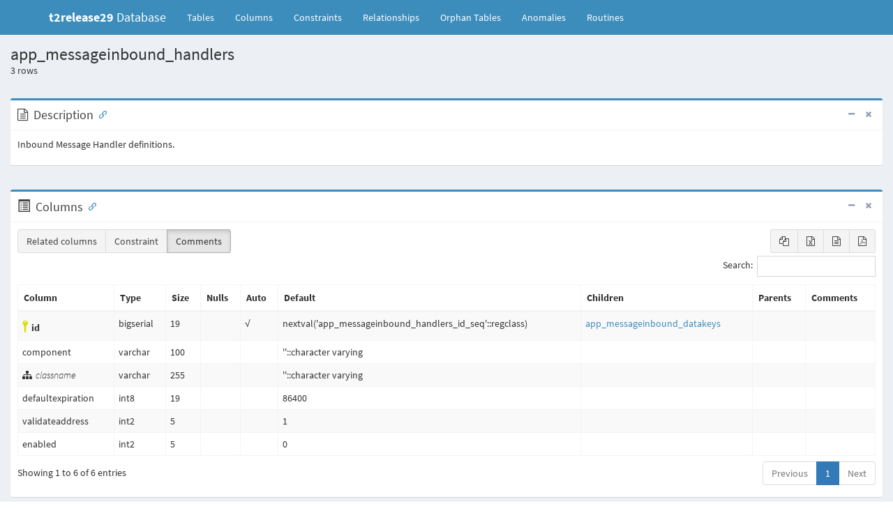

--- FILE ---
content_type: text/html
request_url: https://db-schema.totaralearning.com/t2-release-2.9/tables/app_messageinbound_handlers.html
body_size: 3600
content:
<!DOCTYPE html>
<html>
    <head>
        <meta charset="utf-8">
        <meta http-equiv="X-UA-Compatible" content="IE=edge">
        <title>app_messageinbound_handlers - t2release29 Database</title>
        <!-- Tell the browser to be responsive to screen width -->
        <meta content="width=device-width, initial-scale=1, maximum-scale=1, user-scalable=no" name="viewport">
        <link rel="icon" type="image/png" sizes="16x16" href="../favicon.png">
        <!-- Bootstrap 3.3.5 -->
        <link rel="stylesheet" href="../bower/admin-lte/bootstrap/css/bootstrap.min.css">
        <!-- Font Awesome -->
        <link rel="stylesheet" href="../bower/font-awesome/css/font-awesome.min.css">
        <!-- Ionicons -->
        <link rel="stylesheet" href="../bower/ionicons/css/ionicons.min.css">
        <!-- DataTables -->
        <link rel="stylesheet" href="../bower/datatables.net-bs/css/dataTables.bootstrap.min.css">
        <link rel="stylesheet" href="../bower/datatables.net-buttons-bs/css/buttons.bootstrap.min.css">
        <!-- Code Mirror -->
        <link rel="stylesheet" href="../bower/codemirror/codemirror.css">
        <!-- Fonts -->
        <link href='../fonts/indieflower/indie-flower.css' rel='stylesheet' type='text/css'>
        <link href='../fonts/source-sans-pro/source-sans-pro.css' rel='stylesheet' type='text/css'>

        <!-- Theme style -->
        <link rel="stylesheet" href="../bower/admin-lte/dist/css/AdminLTE.min.css">
        <!-- Salvattore -->
        <link rel="stylesheet" href="../bower/salvattore/salvattore.css">
        <!-- AdminLTE Skins. Choose a skin from the css/skins
           folder instead of downloading all of them to reduce the load. -->
        <link rel="stylesheet" href="../bower/admin-lte/dist/css/skins/_all-skins.min.css">
        <!-- SchemaSpy -->
        <link rel="stylesheet" href="../schemaSpy.css">

        <!-- HTML5 Shim and Respond.js IE8 support of HTML5 elements and media queries -->
        <!-- WARNING: Respond.js doesn't work if you view the page via file:// -->
        <!--[if lt IE 9]>
        <script src="../bower/html5shiv/html5shiv.min.js"></script>
        <script src="../bower/respond/respond.min.js"></script>
        <![endif]-->
    </head>
    <!-- ADD THE CLASS layout-top-nav TO REMOVE THE SIDEBAR. -->
    <body class="hold-transition skin-blue layout-top-nav">
        <div class="wrapper">
            <header class="main-header">
                <nav class="navbar navbar-static-top">
                    <div class="container">
                        <div class="navbar-header">
                            <a href="../index.html" class="navbar-brand"><b>t2release29</b> Database</a>
                            <button type="button" class="navbar-toggle collapsed" data-toggle="collapse" data-target="#navbar-collapse"><i class="fa fa-bars"></i></button>
                        </div>

                        <!-- Collect the nav links, forms, and other content for toggling -->
                        <div class="collapse navbar-collapse pull-left" id="navbar-collapse">
                            <ul class="nav navbar-nav">
                                <li><a href="../index.html">Tables <span class="sr-only">(current)</span></a></li>
                                <li><a href="../columns.html" title="All of the columns in the schema">Columns</a></li>
                                <li><a href="../constraints.html" title="Useful for diagnosing error messages that just give constraint name or number">Constraints</a></li>
                                <li><a href="../relationships.html" title="Diagram of table relationships">Relationships</a></li>
                                <li><a href="../orphans.html" title="View of tables with neither parents nor children">Orphan&nbsp;Tables</a></li>
                                <li><a href="../anomalies.html" title="Things that might not be quite right">Anomalies</a></li>
                                <li><a href="../routines.html" title="Procedures and functions">Routines</a></li>
                            </ul>
                        </div>
                        <!-- /.navbar-collapse -->
                        <!-- Navbar Right Menu -->
                    </div>
                    <!-- /.container-fluid -->
                </nav>
            </header>
            <!-- Main content -->
            <!-- Full Width Column -->
            <div class="content-wrapper">
                <!-- Content Header (Page header) -->
                <section class="content-header">
                    <h1>app_messageinbound_handlers</h1><p><span id="recordNumber">3</span> rows</p><br />
                    <div class="box box-primary">
                        <div class="box-header with-border">
                            <i class="fa fa-file-text-o"></i>
                            <h3 id="Description" class="box-title">Description</h3>
                            <div class="box-tools pull-right">
                                <button type="button" class="btn btn-box-tool" data-widget="collapse"><i class="fa fa-minus"></i></button>
                                <button type="button" class="btn btn-box-tool" data-widget="remove"><i class="fa fa-times"></i></button>
                            </div>
                        </div><!-- /.box-header -->
                        <div class="box-body clearfix">
                            <p>Inbound Message Handler definitions.</p>
                        </div><!-- /.box-body -->
                    </div>
                </section>
                <!-- Main content -->
                <section class="content">
                    <div class="box box-primary">
                        <div class="box-header with-border">
                            <span class="glyphicon glyphicon-list-alt" aria-hidden="true"></span>
                            <h3 id="Columns" class="box-title">Columns</h3>
                            <div class="box-tools pull-right">
                                <button type="button" class="btn btn-box-tool" data-widget="collapse"><i class="fa fa-minus"></i></button>
                                <button type="button" class="btn btn-box-tool" data-widget="remove"><i class="fa fa-times"></i></button>
                            </div>
                        </div>
                        <div class="box-body">
                            <table id="standard_table" class="table table-bordered table-striped dataTable" role="grid">
                                <thead align='left'>
                                <tr>
                                    <th>Column</th>
                                    <th>Type</th>
                                    <th>Size</th>
                                    <th title='Are nulls allowed?'>Nulls</th>
                                    <th title='Is column automatically updated?'>Auto</th>
                                    <th title='Default value'>Default</th>
                                    <th title='Columns in tables that reference this column'>Children</th>
                                    <th title='Columns in tables that are referenced by this column'>Parents</th>
                                    <th title='Comments' class="toggle"><span>Comments</span></th>
                                </tr>
                                </thead>
                                <tbody>
                                <tr>
                                    <td class='primaryKey' title='Primary Key'><i class='icon ion-key iconkey' style='padding-left: 5px;'></i><span id="id">id</span></td>
                                    <td>bigserial</td>
                                    <td>19</td>
                                    <td title=''></td>
                                    <td title='Automatically updated by the database'>√</td>
                                    <td>nextval(&#39;app_messageinbound_handlers_id_seq&#39;::regclass)</td>
                                    <td>
                                        <table border='0' cellspacing='0' cellpadding='0'>
                                            <tr>
                                                <td title="app_messageinbound_datakeys.handler references app_messageinbound_handlers.id"><a href='app_messageinbound_datakeys.html'>app_messageinbound_datakeys</a><span class='relatedKey'>.handler</span></td>
                                                <td class="constraint detail">Defined in XML<span title='Restrict delete:&#10;Parent cannot be deleted if children exist'>R</span></td>
                                            </tr>
                                        </table>
                                    </td>
                                    <td>
                                        <table border='0' cellspacing='0' cellpadding='0'>
                                        </table>
                                    </td>
                                    <td></td>
                                </tr>
                                <tr>
                                    <td><span id="component">component</span></td>
                                    <td>varchar</td>
                                    <td>100</td>
                                    <td title=''></td>
                                    <td title=''></td>
                                    <td>&#39;&#39;::character varying</td>
                                    <td>
                                        <table border='0' cellspacing='0' cellpadding='0'>
                                        </table>
                                    </td>
                                    <td>
                                        <table border='0' cellspacing='0' cellpadding='0'>
                                        </table>
                                    </td>
                                    <td></td>
                                </tr>
                                <tr>
                                    <td class='indexedColumn' title='Indexed'><i class='fa fa-sitemap fa-rotate-120' style='padding-right: 5px;'></i><span id="classname">classname</span></td>
                                    <td>varchar</td>
                                    <td>255</td>
                                    <td title=''></td>
                                    <td title=''></td>
                                    <td>&#39;&#39;::character varying</td>
                                    <td>
                                        <table border='0' cellspacing='0' cellpadding='0'>
                                        </table>
                                    </td>
                                    <td>
                                        <table border='0' cellspacing='0' cellpadding='0'>
                                        </table>
                                    </td>
                                    <td></td>
                                </tr>
                                <tr>
                                    <td><span id="defaultexpiration">defaultexpiration</span></td>
                                    <td>int8</td>
                                    <td>19</td>
                                    <td title=''></td>
                                    <td title=''></td>
                                    <td>86400</td>
                                    <td>
                                        <table border='0' cellspacing='0' cellpadding='0'>
                                        </table>
                                    </td>
                                    <td>
                                        <table border='0' cellspacing='0' cellpadding='0'>
                                        </table>
                                    </td>
                                    <td></td>
                                </tr>
                                <tr>
                                    <td><span id="validateaddress">validateaddress</span></td>
                                    <td>int2</td>
                                    <td>5</td>
                                    <td title=''></td>
                                    <td title=''></td>
                                    <td>1</td>
                                    <td>
                                        <table border='0' cellspacing='0' cellpadding='0'>
                                        </table>
                                    </td>
                                    <td>
                                        <table border='0' cellspacing='0' cellpadding='0'>
                                        </table>
                                    </td>
                                    <td></td>
                                </tr>
                                <tr>
                                    <td><span id="enabled">enabled</span></td>
                                    <td>int2</td>
                                    <td>5</td>
                                    <td title=''></td>
                                    <td title=''></td>
                                    <td>0</td>
                                    <td>
                                        <table border='0' cellspacing='0' cellpadding='0'>
                                        </table>
                                    </td>
                                    <td>
                                        <table border='0' cellspacing='0' cellpadding='0'>
                                        </table>
                                    </td>
                                    <td></td>
                                </tr>
                                </tbody>
                            </table>
                        </div>
                    </div>
                    <div class="box box-primary">
                        <div class="box-header with-border">
                            <i class="fa fa-sitemap"></i>
                            <h3 id="Indexes" class="box-title">Indexes</h3>
                            <div class="box-tools pull-right">
                                <button type="button" class="btn btn-box-tool" data-widget="collapse"><i class="fa fa-minus"></i></button>
                                <button type="button" class="btn btn-box-tool" data-widget="remove"><i class="fa fa-times"></i></button>
                            </div>
                        </div>
                        <div class="box-body">
                            <table id="indexes_table" class="table table-bordered table-striped dataTable" role="grid">
                                <thead>
                                <tr>
                                    <th>Constraint Name</th>
                                    <th>Type</th>
                                    <th>Sort</th>
                                    <th>Column(s)</th>
                                </tr>
                                </thead>
                                <tbody>
                                <tr>
                                    <td class='primaryKey' title='Primary Key'><i class='icon ion-key iconkey'></i> app_messhand_id_pk</td>
                                    <td>Primary key</td>
                                    <td><span title='Ascending'>Asc</span></td>
                                    <td>id</td>
                                </tr>
                                <tr>
                                    <td class='uniqueKey' title='Unique Key'><i class='icon ion-key iconkey'></i> app_messhand_cla_uix</td>
                                    <td>Must be unique</td>
                                    <td><span title='Ascending'>Asc</span></td>
                                    <td>classname</td>
                                </tr>
                                </tbody>
                            </table>
                        </div><!-- /.box-body -->
                    </div>
                    <div class="box box-primary">
                        <div class="box-header with-border">
                            <i class="fa fa-code-fork"></i>
                            <h3 id="Relationships" class="box-title">Relationships</h3>
                            <div class="box-tools pull-right">
                                <button type="button" class="btn btn-box-tool" data-widget="collapse"><i class="fa fa-minus"></i></button>
                                <button type="button" class="btn btn-box-tool" data-widget="remove"><i class="fa fa-times"></i></button>
                            </div>
                        </div>
                        <div class="box-body">
                            <div class="nav-tabs-custom"><!-- Tabs within a box -->
                                <h5>Close relationships within degrees of separation</h5>
                                <ul class="nav nav-tabs pull-left ui-sortable-handle">
                                    <li class="active"><a href="#oneDegreeImg-chart" data-toggle="tab" aria-expanded="true">One</a></li>
                                </ul>
                                <div class="tab-content no-padding">
                                    <div class="chart tab-pane active" id="oneDegreeImg-chart" style="position: relative; overflow-x:auto;">
                                        <map id="oneDegreeRelationshipsDiagram" name="oneDegreeRelationshipsDiagram">
<area shape="rect" id="node1" href="app_messageinbound_datakeys.html" target="_top" title="app_messageinbound_datakeys" alt="" coords="449,5,773,181">
<area shape="rect" id="node2" href="app_messageinbound_handlers.html" target="_top" title="app_messageinbound_handlers" alt="" coords="5,32,405,277">
</map>
                                        <a name='diagram'><img id="oneDegreeImg" src="../diagrams/tables/app_messageinbound_handlers.1degree.png" usemap="#oneDegreeRelationshipsDiagram" class="diagram" border="0" align="left"></a>
                                    </div>
                                </div>
                            </div>
                        </div><!-- /.box-body -->
                    </div>
                </section>
                <script>
                    var config = {
                        pagination: true
                    }
                </script>
            </div>
            <!-- /.content-wrapper -->
            <footer class="main-footer">
                <div>
                    <div class="pull-right hidden-xs">
                        <a href="https://github.com/schemaspy/schemaspy" title="GitHub for SchemaSpy"><i class="fa fa-github-square fa-2x"></i></a>
                        <a href="http://stackoverflow.com/questions/tagged/schemaspy" title="StackOverflow for SchemaSpy"><i class="fa fa-stack-overflow fa-2x"></i></a>
                    </div>
                    <strong>Generated by <a href="http://schemaspy.org/" class="logo-text"><i class="fa fa-database"></i> SchemaSpy 6.1.0</a></strong>
                </div>
                <!-- /.container -->
            </footer>
        </div>
        <!-- ./wrapper -->

        <!-- jQuery 2.2.3 -->
        <script src="../bower/admin-lte/plugins/jQuery/jquery-2.2.3.min.js"></script>
        <script src="../bower/admin-lte/plugins/jQueryUI/jquery-ui.min.js"></script>
        <!-- Bootstrap 3.3.5 -->
        <script src="../bower/admin-lte/bootstrap/js/bootstrap.min.js"></script>
        <!-- DataTables -->
        <script src="../bower/datatables.net/jquery.dataTables.min.js"></script>
        <script src="../bower/datatables.net-bs/js/dataTables.bootstrap.min.js"></script>
        <script src="../bower/datatables.net-buttons/dataTables.buttons.min.js"></script>
        <script src="../bower/datatables.net-buttons-bs/js/buttons.bootstrap.min.js"></script>
        <script src="../bower/datatables.net-buttons/buttons.html5.min.js"></script>
        <script src="../bower/datatables.net-buttons/buttons.print.min.js"></script>
        <script src="../bower/datatables.net-buttons/buttons.colVis.min.js"></script>
        <!-- SheetJS -->
        <script src="../bower/js-xlsx/xlsx.full.min.js"></script>
        <!-- pdfmake -->
        <script src="../bower/pdfmake/pdfmake.min.js"></script>
        <script src="../bower/pdfmake/vfs_fonts.js"></script>
        <!-- SlimScroll -->
        <script src="../bower/admin-lte/plugins/slimScroll/jquery.slimscroll.min.js"></script>
        <!-- FastClick -->
        <script src="../bower/admin-lte/plugins/fastclick/fastclick.js"></script>
        <!-- Salvattore -->
        <script src="../bower/salvattore/salvattore.min.js"></script>
        <!-- AnchorJS -->
        <script src="../bower/anchor-js/anchor.min.js"></script>
        <!-- CodeMirror -->
        <script src="../bower/codemirror/codemirror.js"></script>
        <script src="../bower/codemirror/sql.js"></script>
        <!-- AdminLTE App -->
        <script src="../bower/admin-lte/dist/js/app.min.js"></script>
        <script src="table.js"></script>
        <script src="../schemaSpy.js"></script>
    </body>
</html>

--- FILE ---
content_type: text/css
request_url: https://db-schema.totaralearning.com/t2-release-2.9/fonts/indieflower/indie-flower.css
body_size: 557
content:
@font-face {
  font-family: 'Indie Flower';
  font-style: normal;
  font-weight: 400;
  src: url('indie-flower-v8-latin-regular.eot'); /* IE9 Compat Modes */
  src: local('Indie Flower'), local('IndieFlower'),
       url('indie-flower-v8-latin-regular.eot?#iefix') format('embedded-opentype'), /* IE6-IE8 */
       url('indie-flower-v8-latin-regular.woff2') format('woff2'), /* Super Modern Browsers */
       url('indie-flower-v8-latin-regular.woff') format('woff'), /* Modern Browsers */
       url('indie-flower-v8-latin-regular.ttf') format('truetype'), /* Safari, Android, iOS */
       url('indie-flower-v8-latin-regular.svg#IndieFlower') format('svg'); /* Legacy iOS */
}

--- FILE ---
content_type: text/css
request_url: https://db-schema.totaralearning.com/t2-release-2.9/fonts/source-sans-pro/source-sans-pro.css
body_size: 421
content:
/* source-sans-pro-300 - latin */
@font-face {
  font-family: 'Source Sans Pro';
  font-style: normal;
  font-weight: 300;
  src: url('source-sans-pro-v10-latin-300.eot'); /* IE9 Compat Modes */
  src: local('Source Sans Pro Light'), local('SourceSansPro-Light'),
       url('source-sans-pro-v10-latin-300.eot?#iefix') format('embedded-opentype'), /* IE6-IE8 */
       url('source-sans-pro-v10-latin-300.woff2') format('woff2'), /* Super Modern Browsers */
       url('source-sans-pro-v10-latin-300.woff') format('woff'), /* Modern Browsers */
       url('source-sans-pro-v10-latin-300.ttf') format('truetype'), /* Safari, Android, iOS */
       url('source-sans-pro-v10-latin-300.svg#SourceSansPro') format('svg'); /* Legacy iOS */
}
/* source-sans-pro-300italic - latin */
@font-face {
  font-family: 'Source Sans Pro';
  font-style: italic;
  font-weight: 300;
  src: url('source-sans-pro-v10-latin-300italic.eot'); /* IE9 Compat Modes */
  src: local('Source Sans Pro Light Italic'), local('SourceSansPro-LightItalic'),
       url('source-sans-pro-v10-latin-300italic.eot?#iefix') format('embedded-opentype'), /* IE6-IE8 */
       url('source-sans-pro-v10-latin-300italic.woff2') format('woff2'), /* Super Modern Browsers */
       url('source-sans-pro-v10-latin-300italic.woff') format('woff'), /* Modern Browsers */
       url('source-sans-pro-v10-latin-300italic.ttf') format('truetype'), /* Safari, Android, iOS */
       url('source-sans-pro-v10-latin-300italic.svg#SourceSansPro') format('svg'); /* Legacy iOS */
}
/* source-sans-pro-regular - latin */
@font-face {
  font-family: 'Source Sans Pro';
  font-style: normal;
  font-weight: 400;
  src: url('source-sans-pro-v10-latin-regular.eot'); /* IE9 Compat Modes */
  src: local('Source Sans Pro Regular'), local('SourceSansPro-Regular'),
       url('source-sans-pro-v10-latin-regular.eot?#iefix') format('embedded-opentype'), /* IE6-IE8 */
       url('source-sans-pro-v10-latin-regular.woff2') format('woff2'), /* Super Modern Browsers */
       url('source-sans-pro-v10-latin-regular.woff') format('woff'), /* Modern Browsers */
       url('source-sans-pro-v10-latin-regular.ttf') format('truetype'), /* Safari, Android, iOS */
       url('source-sans-pro-v10-latin-regular.svg#SourceSansPro') format('svg'); /* Legacy iOS */
}
/* source-sans-pro-600 - latin */
@font-face {
  font-family: 'Source Sans Pro';
  font-style: normal;
  font-weight: 600;
  src: url('source-sans-pro-v10-latin-600.eot'); /* IE9 Compat Modes */
  src: local('Source Sans Pro SemiBold'), local('SourceSansPro-SemiBold'),
       url('source-sans-pro-v10-latin-600.eot?#iefix') format('embedded-opentype'), /* IE6-IE8 */
       url('source-sans-pro-v10-latin-600.woff2') format('woff2'), /* Super Modern Browsers */
       url('source-sans-pro-v10-latin-600.woff') format('woff'), /* Modern Browsers */
       url('source-sans-pro-v10-latin-600.ttf') format('truetype'), /* Safari, Android, iOS */
       url('source-sans-pro-v10-latin-600.svg#SourceSansPro') format('svg'); /* Legacy iOS */
}
/* source-sans-pro-600italic - latin */
@font-face {
  font-family: 'Source Sans Pro';
  font-style: italic;
  font-weight: 600;
  src: url('source-sans-pro-v10-latin-600italic.eot'); /* IE9 Compat Modes */
  src: local('Source Sans Pro SemiBold Italic'), local('SourceSansPro-SemiBoldItalic'),
       url('source-sans-pro-v10-latin-600italic.eot?#iefix') format('embedded-opentype'), /* IE6-IE8 */
       url('source-sans-pro-v10-latin-600italic.woff2') format('woff2'), /* Super Modern Browsers */
       url('source-sans-pro-v10-latin-600italic.woff') format('woff'), /* Modern Browsers */
       url('source-sans-pro-v10-latin-600italic.ttf') format('truetype'), /* Safari, Android, iOS */
       url('source-sans-pro-v10-latin-600italic.svg#SourceSansPro') format('svg'); /* Legacy iOS */
}
/* source-sans-pro-700 - latin */
@font-face {
  font-family: 'Source Sans Pro';
  font-style: normal;
  font-weight: 700;
  src: url('source-sans-pro-v10-latin-700.eot'); /* IE9 Compat Modes */
  src: local('Source Sans Pro Bold'), local('SourceSansPro-Bold'),
       url('source-sans-pro-v10-latin-700.eot?#iefix') format('embedded-opentype'), /* IE6-IE8 */
       url('source-sans-pro-v10-latin-700.woff2') format('woff2'), /* Super Modern Browsers */
       url('source-sans-pro-v10-latin-700.woff') format('woff'), /* Modern Browsers */
       url('source-sans-pro-v10-latin-700.ttf') format('truetype'), /* Safari, Android, iOS */
       url('source-sans-pro-v10-latin-700.svg#SourceSansPro') format('svg'); /* Legacy iOS */
}

--- FILE ---
content_type: text/css
request_url: https://db-schema.totaralearning.com/t2-release-2.9/bower/salvattore/salvattore.css
body_size: 225
content:
/*
   Spezific styling for salvattore
   Feel free to edit it as you like
   More info at http://salvattore.com
 */

/* Base styles */
.column {
    float: left;
}
.size-1of5 {
    width: 20%;
}
.size-1of4 {
    width: 25%;
}
.size-1of3 {
    width: 33.333%;
}
.size-1of2 {
    width: 50%;
}

/* Configurate salvattore with media queries */
@media screen and (max-width: 450px) {
    #grid[data-columns]::before {
        content: '1 .column';
    }
}

@media screen and (min-width: 451px) and (max-width: 700px) {
    #grid[data-columns]::before {
        content: '2 .column.size-1of2';
    }
}

@media screen and (min-width: 701px) and (max-width: 850px) {
    #grid[data-columns]::before {
        content: '3 .column.size-1of3';
    }
}

@media screen and (min-width: 851px) and (max-width: 1600px) {
    #grid[data-columns]::before {
        content: '4 .column.size-1of4';
    }
}

@media screen and (min-width: 1601px) {
    #grid[data-columns]::before {
        content: '5 .column.size-1of5';
    }
}

--- FILE ---
content_type: text/css
request_url: https://db-schema.totaralearning.com/t2-release-2.9/schemaSpy.css
body_size: 691
content:
/* background must be specified for it to propagate into diagrams */
.diagram {
  margin: 0px;
  background: #ffffff;
  border: 0 0;
  padding:.4em;
}
/* background-color must be specified for th to propagate into diagrams */
th.diagram  {
  background-color: #f5f5f5;
  text-align: left;
  padding: 0px 4px;
}

/* background-color must be specified for td to propagate into diagrams */
td.diagram  {
  background-color: #ffffff;
}
/* background must be specified for .primaryKey to propagate into diagrams */
.diagram .primaryKey {
  background: #dcdf8d;
  padding: 0px 4px;
}

/* background must be specified for .indexedColumn to propagate into diagrams */
.diagram .indexedColumn {
  background: #FFFFFF;
}

.iconkey {
  font-size: 20px;
  display: inline-block;
  transform: rotate(180deg);
}

.primaryKey {
  font-weight: bold;
  white-space: nowrap;
}

.foreignKey {
  font-weight: bold;
  white-space: nowrap;
}

.uniqueKey {
  font-weight: bold;
  white-space: nowrap;
}

.indexedColumn {
  font-style: italic;
}

.primaryKey .iconkey {
  color: #D7DF01;
}

.foreignKey .iconkey {
  color: #BDBDBD;
}

.uniqueKey .iconkey {
  color: #35A9FE;
}

/* background must be specified for .excludedColumn to propagate into diagrams */
.excludedColumn {
  background: #C0C0C0;
}

/* background must be specified for .selectedTable to propagate into diagrams */
.selectedTable {
  background: #A9AB96;
}

.detail {
  padding: 0px 4px;
}

.impliedRelationship {
  display: none;
  font-style: italic;
  color: #183118
}

.dataTable>tbody>tr>td, .dataTable>tfoot>tr>td, .dataTable>thead>tr>td {
  padding: 6px;
}

.description {
  display: block;
  padding: 8px 0px;
}

.signature {
  font-size: 105%;
  font-weight: bold;
  font-style: italic;
}

.relatedTable {
  padding: 0px 4px;
}

.relatedKey {
  display: none;
  padding: 0px -4px 0px 4px;
}

.constraint {
  display: none;
  text-align: right;
  padding: 0px 4px;
}

.comment {
  display: none;
  text-align: left;
  padding: 0px 4px;
}

.impliedNotOrphan {
}

.excludedRelationship {
  font-size: 85%;
}

.degrees {
}

.viewDefinition {
  font-size: 90%;
  background-color: #ffffff;
  border-style: solid;
  border-width: 1px;
  float: left;
  padding: 4px;
  font-family: "Courier New", Courier, monospace
}

.viewReferences {
  font-size: 90%;
  padding: 4px;
}

.CodeMirror {
  height: auto;    
}

.logo-text {
  font-family: "Indie Flower", "Helvetica Neue", Helvetica, Arial, cursive;
}

.dataTables_filter {
  padding-top: 4px;
}

.dataTables_filter .input-sm {
  padding-left: 13px;
}

--- FILE ---
content_type: application/javascript
request_url: https://db-schema.totaralearning.com/t2-release-2.9/bower/datatables.net-buttons/buttons.print.min.js
body_size: 851
content:
(function(d){"function"===typeof define&&define.amd?define(["jquery","datatables.net","datatables.net-buttons"],function(f){return d(f,window,document)}):"object"===typeof exports?module.exports=function(f,b){f||(f=window);if(!b||!b.fn.dataTable)b=require("datatables.net")(f,b).$;b.fn.dataTable.Buttons||require("datatables.net-buttons")(f,b);return d(b,f,f.document)}:d(jQuery,window,document)})(function(d,f,b){var i=d.fn.dataTable,h=b.createElement("a"),m=function(a){h.href=a;a=h.host;-1===a.indexOf("/")&&
0!==h.pathname.indexOf("/")&&(a+="/");return h.protocol+"//"+a+h.pathname+h.search};i.ext.buttons.print={className:"buttons-print",text:function(a){return a.i18n("buttons.print","Print")},action:function(a,b,h,e){var c=b.buttons.exportData(e.exportOptions),k=function(a,c){for(var b="<tr>",d=0,e=a.length;d<e;d++)b+="<"+c+">"+a[d]+"</"+c+">";return b+"</tr>"},a='<table class="'+b.table().node().className+'">';e.header&&(a+="<thead>"+k(c.header,"th")+"</thead>");for(var a=a+"<tbody>",l=0,i=c.body.length;l<
i;l++)a+=k(c.body[l],"td");a+="</tbody>";e.footer&&c.footer&&(a+="<tfoot>"+k(c.footer,"th")+"</tfoot>");var g=f.open("",""),c=e.title;"function"===typeof c&&(c=c());-1!==c.indexOf("*")&&(c=c.replace("*",d("title").text()));g.document.close();var j="<title>"+c+"</title>";d("style, link").each(function(){var a=j,b=d(this).clone()[0];"link"===b.nodeName.toLowerCase()&&(b.href=m(b.href));j=a+b.outerHTML});try{g.document.head.innerHTML=j}catch(n){d(g.document.head).html(j)}g.document.body.innerHTML="<h1>"+
c+"</h1><div>"+("function"===typeof e.message?e.message(b,h,e):e.message)+"</div>"+a;d(g.document.body).addClass("dt-print-view");d("img",g.document.body).each(function(a,b){b.setAttribute("src",m(b.getAttribute("src")))});e.customize&&e.customize(g);setTimeout(function(){e.autoPrint&&(g.print(),g.close())},250)},title:"*",message:"",exportOptions:{},header:!0,footer:!1,autoPrint:!0,customize:null};return i.Buttons});


--- FILE ---
content_type: application/javascript
request_url: https://db-schema.totaralearning.com/t2-release-2.9/schemaSpy.js
body_size: 439
content:
$(function() {
     var pgurl = window.location.href.substr(window.location.href.lastIndexOf("/")+1);
     $("#navbar-collapse ul li a").each(function(){
          if($(this).attr("href") == pgurl || $(this).attr("href") == '' )
          $(this).parent().addClass("active");
     })
});

function dataTableExportButtons(table) {
    $("<div class=\"row\">\n" +
        "    <div id=\"button_group_one\" class=\"col-md-6 col-sm-6\"></div>\n" +
        "    <div id=\"button_group_two\" class=\"col-md-2 col-sm-4 pull-right text-right\"></div>\n" +
        "</div>").prependTo('#' + table.table().container().id);
   new $.fn.dataTable.Buttons( table, {
       name: 'exports',
       buttons: [
           {
               extend:    'copyHtml5',
               text:      '<i class="fa fa-files-o"></i>',
               titleAttr: 'Copy'
           },
           {
               extend:    'excelHtml5',
               text:      '<i class="fa fa-file-excel-o"></i>',
               titleAttr: 'Excel'
           },
           {
               extend:    'csvHtml5',
               text:      '<i class="fa fa-file-text-o"></i>',
               titleAttr: 'CSV'
           },
           {
               extend:    'pdfHtml5',
               text:      '<i class="fa fa-file-pdf-o"></i>',
               orientation: 'landscape',
               titleAttr: 'PDF'
           }
       ]
   } );

    table.buttons().container().appendTo( '#' + table.table().container().id + ' #button_group_one' );
    table.buttons( 'exports', null ).container().appendTo( '#' + table.table().container().id + ' #button_group_two' );
}

 